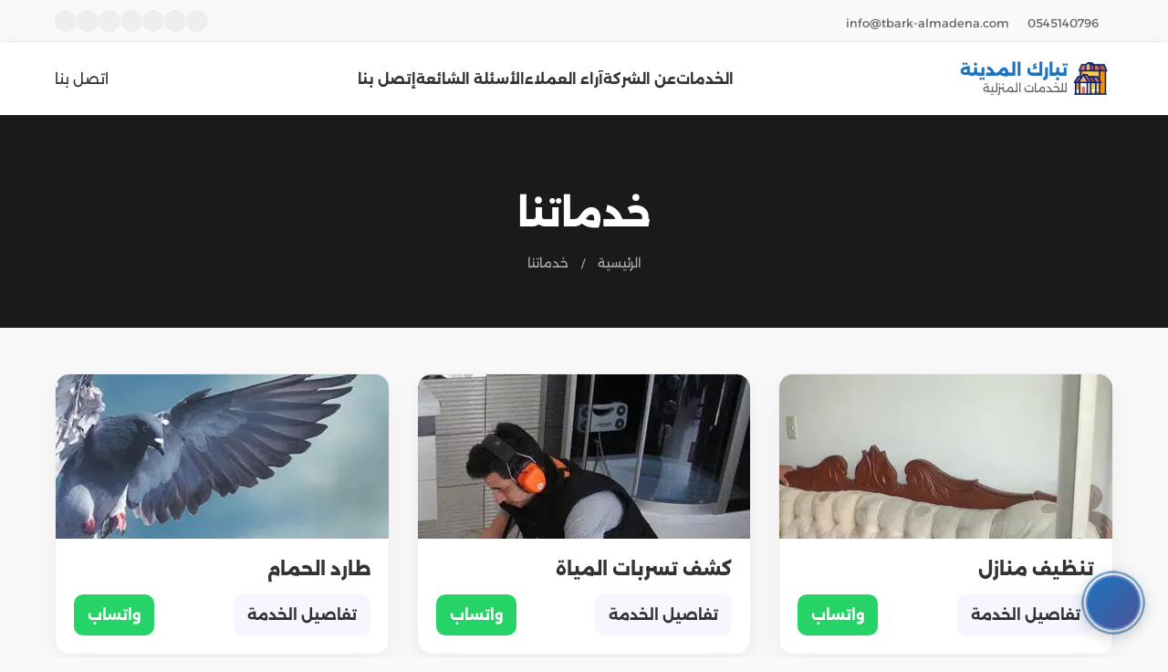

--- FILE ---
content_type: text/html; charset=UTF-8
request_url: https://www.tbark-almadena.com/services/
body_size: 15622
content:
<!DOCTYPE html><html dir="rtl" lang="ar"><head><script data-no-optimize="1">var litespeed_docref=sessionStorage.getItem("litespeed_docref");litespeed_docref&&(Object.defineProperty(document,"referrer",{get:function(){return litespeed_docref}}),sessionStorage.removeItem("litespeed_docref"));</script> <meta charset="UTF-8"><meta http-equiv="X-UA-Compatible" content="IE=edge"><meta name="viewport" content="width=device-width, initial-scale=1"><meta name="theme-color" content="#565fa3"/><meta name='robots' content='index, follow, max-image-preview:large, max-snippet:-1, max-video-preview:-1' />
 <script id="google_gtagjs-js-consent-mode-data-layer" type="litespeed/javascript">window.dataLayer=window.dataLayer||[];function gtag(){dataLayer.push(arguments)}
gtag('consent','default',{"ad_personalization":"denied","ad_storage":"denied","ad_user_data":"denied","analytics_storage":"denied","functionality_storage":"denied","security_storage":"denied","personalization_storage":"denied","region":["AT","BE","BG","CH","CY","CZ","DE","DK","EE","ES","FI","FR","GB","GR","HR","HU","IE","IS","IT","LI","LT","LU","LV","MT","NL","NO","PL","PT","RO","SE","SI","SK"],"wait_for_update":500});window._googlesitekitConsentCategoryMap={"statistics":["analytics_storage"],"marketing":["ad_storage","ad_user_data","ad_personalization"],"functional":["functionality_storage","security_storage"],"preferences":["personalization_storage"]};window._googlesitekitConsents={"ad_personalization":"denied","ad_storage":"denied","ad_user_data":"denied","analytics_storage":"denied","functionality_storage":"denied","security_storage":"denied","personalization_storage":"denied","region":["AT","BE","BG","CH","CY","CZ","DE","DK","EE","ES","FI","FR","GB","GR","HR","HU","IE","IS","IT","LI","LT","LU","LV","MT","NL","NO","PL","PT","RO","SE","SI","SK"],"wait_for_update":500}</script> <title>الخدمات - شركة تبارك المدينة</title><link rel="canonical" href="https://www.tbark-almadena.com/services/" /><meta property="og:locale" content="ar_AR" /><meta property="og:type" content="article" /><meta property="og:title" content="الخدمات - شركة تبارك المدينة" /><meta property="og:url" content="https://www.tbark-almadena.com/services/" /><meta property="og:site_name" content="شركة تبارك المدينة" /><meta property="article:modified_time" content="2020-04-27T23:34:13+00:00" /><meta name="twitter:card" content="summary_large_image" /><meta name="twitter:site" content="@TabarakAlMadina" /> <script type="application/ld+json" class="yoast-schema-graph">{"@context":"https://schema.org","@graph":[{"@type":"WebPage","@id":"https://www.tbark-almadena.com/services/","url":"https://www.tbark-almadena.com/services/","name":"الخدمات - شركة تبارك المدينة","isPartOf":{"@id":"https://www.tbark-almadena.com/#website"},"datePublished":"2018-12-11T14:30:58+00:00","dateModified":"2020-04-27T23:34:13+00:00","breadcrumb":{"@id":"https://www.tbark-almadena.com/services/#breadcrumb"},"inLanguage":"ar","potentialAction":[{"@type":"ReadAction","target":["https://www.tbark-almadena.com/services/"]}]},{"@type":"BreadcrumbList","@id":"https://www.tbark-almadena.com/services/#breadcrumb","itemListElement":[{"@type":"ListItem","position":1,"name":"Home","item":"https://www.tbark-almadena.com/"},{"@type":"ListItem","position":2,"name":"الخدمات"}]},{"@type":"WebSite","@id":"https://www.tbark-almadena.com/#website","url":"https://www.tbark-almadena.com/","name":"شركة تبارك المدينة","description":"خدمات نقل العفش والنظافة العامة بالمدينة المنورة","potentialAction":[{"@type":"SearchAction","target":{"@type":"EntryPoint","urlTemplate":"https://www.tbark-almadena.com/?s={search_term_string}"},"query-input":{"@type":"PropertyValueSpecification","valueRequired":true,"valueName":"search_term_string"}}],"inLanguage":"ar"}]}</script> <style id='wp-img-auto-sizes-contain-inline-css' type='text/css'>img:is([sizes=auto i],[sizes^="auto," i]){contain-intrinsic-size:3000px 1500px}
/*# sourceURL=wp-img-auto-sizes-contain-inline-css */</style><style id="litespeed-ccss">:root{--primary-color:#565fa3;--secondary-color:#ffd700;--text-color:#333;--light-bg:#f8f9fa}*,*::before,*::after{box-sizing:border-box}body{font-family:"Alexandria",sans-serif;color:var(--text-color);margin:0;padding:0;direction:rtl;text-align:right;line-height:1.6;overflow-x:hidden}.screen-reader-text{border:0;clip:rect(1px,1px,1px,1px);clip-path:inset(50%);height:1px;margin:-1px;overflow:hidden;padding:0;position:absolute;width:1px;word-wrap:normal!important}a{text-decoration:none;color:inherit}ul{list-style:none;padding:0;margin:0}.container{max-width:1200px;margin:0 auto;padding:0 20px}.top-header{background-color:#f8f9fa;border-bottom:1px solid #eee;padding:10px 0;font-size:13px}.top-header-inner{display:flex;justify-content:space-between;align-items:center}.top-contact a{display:inline-flex;align-items:center;gap:5px;color:#666}.top-social{display:flex;gap:10px}.top-social a{width:24px;height:24px;display:flex;align-items:center;justify-content:center;border-radius:50%;background:#eee;color:#666;font-size:12px}.site-header{background-color:#fff;padding:15px 0;box-shadow:0 2px 15px rgb(0 0 0/.05);position:sticky;top:0;z-index:1000}.header-content-wrapper{display:flex;align-items:center;justify-content:space-between;gap:20px}.site-branding{flex-shrink:0}.logo-link{display:flex;align-items:center;gap:15px}.logo-link img{height:50px;width:auto}.site-title-wrap{display:flex;flex-direction:column}.site-title{font-size:1.1rem;font-weight:800;margin:0;color:var(--primary-color);line-height:1.2}.site-description{font-size:.8rem;margin:0;color:#666}.main-navigation{flex-grow:1;display:flex;justify-content:flex-end}.menu-items{display:flex;gap:25px;align-items:center}.menu-items li a{font-weight:700;color:#333;font-size:.95rem;padding:10px 0;position:relative}.menu-trigger{display:none;background:none;border:none;padding:5px}.close-menu{display:none}@media (max-width:991px){.header-content-wrapper{display:flex;flex-wrap:wrap;justify-content:space-between;align-items:center}.site-branding{order:1;margin-left:0}.menu-trigger{display:block;order:2}.nav-bar{order:3;width:100%}.top-contact,.header-actions{display:none!important}.top-contact{display:none!important}.top-header{display:block}.top-social{width:100%;justify-content:center}.header-actions{display:none!important}.main-navigation{position:fixed;top:0;right:-100%;width:280px;height:100vh;background:#fff;box-shadow:-5px 0 20px rgb(0 0 0/.1);flex-direction:column;justify-content:flex-start;padding:60px 20px;z-index:1001}.menu-items{flex-direction:column;align-items:flex-start;width:100%}.menu-items li{width:100%;border-bottom:1px solid #eee}.menu-items li a{display:block;padding:15px 0}.close-menu{display:block;position:absolute;top:20px;left:20px;background:none;border:none}}.fa-brands,.fa-sharp-duotone,.fa-solid,.fa-thin{--_fa-family:var(--fa-family,var(--fa-style-family,"Font Awesome 7 Pro"));-webkit-font-smoothing:antialiased;-moz-osx-font-smoothing:grayscale;display:var(--fa-display,inline-block);font-family:var(--_fa-family);font-feature-settings:normal;font-style:normal;font-synthesis:none;font-variant:normal;font-weight:var(--fa-style,900);line-height:1;text-align:center;text-rendering:auto;width:var(--fa-width,1.25em)}:is(.fas,.fass,.far,.fasr,.fal,.fasl,.fat,.fast,.fad,.fadr,.fadl,.fadt,.fasds,.fasdr,.fasdl,.fasdt,.fab,.faslr,.faslpr,.fawsb,.fatl,.fans,.fands,.faes,.fajr,.fajfr,.fajdr,.facr,.fausb,.faudsb,.faufsb,.fa-solid,.fa-semibold,.fa-regular,.fa-light,.fa-thin,.fa-brands,.fa-classic,.fa-duotone,.fa-sharp,.fa-sharp-duotone,.fa-chisel,.fa-etch,.fa-jelly,.fa-jelly-duo,.fa-jelly-fill,.fa-notdog,.fa-notdog-duo,.fa-slab,.fa-slab-press,.fa-thumbprint,.fa-utility,.fa-utility-duo,.fa-utility-fill,.fa-whiteboard,.fa):before{content:var(--fa)/""}@supports not (content:""/""){:is(.fas,.fass,.far,.fasr,.fal,.fasl,.fat,.fast,.fad,.fadr,.fadl,.fadt,.fasds,.fasdr,.fasdl,.fasdt,.fab,.faslr,.faslpr,.fawsb,.fatl,.fans,.fands,.faes,.fajr,.fajfr,.fajdr,.facr,.fausb,.faudsb,.faufsb,.fa-solid,.fa-semibold,.fa-regular,.fa-light,.fa-thin,.fa-brands,.fa-classic,.fa-duotone,.fa-sharp,.fa-sharp-duotone,.fa-chisel,.fa-etch,.fa-jelly,.fa-jelly-duo,.fa-jelly-fill,.fa-notdog,.fa-notdog-duo,.fa-slab,.fa-slab-press,.fa-thumbprint,.fa-utility,.fa-utility-duo,.fa-utility-fill,.fa-whiteboard,.fa):before{content:var(--fa)}}:is(.fad,.fa-duotone,.fadr,.fadl,.fadt,.fasds,.fa-sharp-duotone,.fasdr,.fasdl,.fasdt,.fatl,.fa-thumbprint,.fands,.fa-notdog-duo,.fajdr,.fa-jelly-duo,.faudsb,.fa-utility-duo):after{content:var(--fa);font-feature-settings:"ss01"}@supports not (content:""/""){:is(.fad,.fa-duotone,.fadr,.fadl,.fadt,.fasds,.fa-sharp-duotone,.fasdr,.fasdl,.fasdt,.fatl,.fa-thumbprint,.fands,.fa-notdog-duo,.fajdr,.fa-jelly-duo,.faudsb,.fa-utility-duo):after{content:var(--fa)}}.fa-xmark{--fa:"\f00d"}.fa-clock{--fa:"\f017"}.fa-arrow-up{--fa:"\f062"}.fa-phone{--fa:"\f095"}.fa-envelope{--fa:"\f0e0"}.fa-angle-left{--fa:"\f104"}.fa-location-dot{--fa:"\f3c5"}.fa-bars-staggered{--fa:"\f550"}.fa-headset{--fa:"\f590"}:host,:root{--fa-family-brands:"Font Awesome 7 Brands";--fa-font-brands:normal 400 1em/1 var(--fa-family-brands)}.fa-brands{--fa-family:var(--fa-family-brands);--fa-style:400}.fa-tiktok{--fa:"\e07b"}.fa-x-twitter{--fa:"\e61b"}.fa-youtube{--fa:"\f167"}.fa-instagram{--fa:"\f16d"}.fa-whatsapp{--fa:"\f232"}.fa-snapchat{--fa:"\f2ab"}.fa-facebook-f{--fa:"\f39e"}:host,:root{--fa-family-duotone:"Font Awesome 7 Duotone";--fa-font-duotone:normal 900 1em/1 var(--fa-family-duotone);--fa-style-family-duotone:var(--fa-family-duotone)}:host,:root{--fa-font-light:normal 300 1em/1 var(--fa-family-classic)}:host,:root{--fa-font-regular:normal 400 1em/1 var(--fa-family-classic)}:host,:root{--fa-font-solid:normal 900 1em/1 var(--fa-family-classic)}.fa-solid{--fa-style:900}:host,:root{--fa-family-classic:"Font Awesome 7 Pro";--fa-font-thin:normal 100 1em/1 var(--fa-family-classic);--fa-style-family-classic:var(--fa-family-classic)}.fa-thin{--fa-style:100}:host,:root{--fa-family-sharp-duotone:"Font Awesome 7 Sharp Duotone";--fa-font-sharp-duotone-thin:normal 100 1em/1 var(--fa-family-sharp-duotone);--fa-style-family-sharp-duotone:var(--fa-family-sharp-duotone)}.fa-sharp-duotone{--fa-family:var(--fa-family-sharp-duotone);position:relative;letter-spacing:normal}.fa-thin{--fa-style:100}.fa-sharp-duotone:before{position:absolute;color:var(--fa-primary-color,currentColor);opacity:var(--fa-primary-opacity,1)}.fa-sharp-duotone:after{color:var(--fa-secondary-color,currentColor)}.fa-sharp-duotone:after{opacity:var(--fa-secondary-opacity,.4)}:host,:root{--fa-family-sharp-duotone:"Font Awesome 7 Sharp Duotone";--fa-font-sharp-duotone-solid:normal 900 1em/1 var(--fa-family-sharp-duotone);--fa-style-family-sharp-duotone:var(--fa-family-sharp-duotone)}.fa-sharp-duotone{--fa-family:var(--fa-family-sharp-duotone);position:relative;letter-spacing:normal}.fa-solid{--fa-style:900}.fa-sharp-duotone:before{position:absolute;color:var(--fa-primary-color,currentColor);opacity:var(--fa-primary-opacity,1)}.fa-sharp-duotone:after{color:var(--fa-secondary-color,currentColor)}.fa-sharp-duotone:after{opacity:var(--fa-secondary-opacity,.4)}.footer-luxury{background-color:#fff;color:#333;position:relative;font-size:14px;border-top:1px solid #eee;box-shadow:0-10px 40px rgb(0 0 0/.02);overflow:hidden}.footer-luxury::before{content:"";position:absolute;top:0;left:0;right:0;bottom:0;background:#f9f9f9;opacity:.3;z-index:0}.footer-top{padding:80px 0 40px;position:relative;z-index:2}.footer-widget-title{color:var(--primary-color);font-size:1.2rem;font-weight:800;margin-bottom:25px;position:relative;padding-bottom:15px}.footer-widget-title::after{content:"";position:absolute;bottom:0;right:0;width:40px;height:3px;background:var(--secondary-color);border-radius:2px}.footer-desc{color:#666;line-height:1.8;margin-bottom:25px}.footer-logo h2{color:var(--primary-color)!important}.footer-social{display:flex;gap:10px}.social-link{width:40px;height:40px;background:#f5f5f5;border-radius:50%;display:flex;align-items:center;justify-content:center;color:var(--primary-color);font-size:16px;border:1px solid #eee}.footer-links{list-style:none;padding:0;margin:0}.footer-links li{margin-bottom:12px}.footer-links li a{color:#555;text-decoration:none;display:flex;align-items:center;gap:8px;font-weight:500}.footer-luxury i,.contact-widget i,.scroll-top-btn i{font-style:normal;display:inline-block}.fa-solid,.fa-thin{font-family:"Font Awesome 7 Pro","Font Awesome 6 Pro","Font Awesome 5 Pro",sans-serif!important;font-weight:900!important}.fa-sharp-duotone{font-family:"Font Awesome 7 Sharp Duotone","Font Awesome 7 Pro",sans-serif!important;font-weight:900!important}.fa-thin{font-weight:100!important}.fa-sharp-duotone{font-weight:900!important}.fa-brands{font-family:"Font Awesome 7 Brands","Font Awesome 6 Brands","Font Awesome 5 Brands",sans-serif!important;font-weight:400!important}.footer-links li a i{font-size:12px;color:var(--secondary-color)}.footer-contact-list{list-style:none;padding:0;margin:0}.footer-contact-list li{display:flex;gap:15px;margin-bottom:20px;color:#555}.footer-contact-list li .icon{color:var(--primary-color);font-size:1.2rem;margin-top:3px}.footer-contact-list li .text{line-height:1.6}.footer-contact-list li a{color:#555;text-decoration:none;font-weight:600}.separator{display:none}.scroll-top-btn{width:45px;height:45px;background:#fff0;color:var(--primary-color);border:none;border-radius:50%;display:flex;align-items:center;justify-content:center;position:fixed;bottom:30px;z-index:9999;opacity:0;visibility:hidden;transform:translateY(10px);box-shadow:inset 0 0 0 2px rgb(0 0 0/.1)}.scroll-top-btn svg.progress-circle{position:absolute;top:0;left:0;width:100%;height:100%;transform:rotate(-90deg);z-index:-1}.scroll-top-btn svg path{fill:none;stroke:var(--primary-color);stroke-width:4;box-sizing:border-box}.scroll-top-left{left:30px;right:auto}.contact-widget{position:fixed;bottom:30px;z-index:9999!important;font-family:inherit}.contact-widget-right{right:30px;left:auto}.contact-toggle-btn{width:60px;height:60px;border-radius:50%;background:linear-gradient(135deg,var(--primary-color),#4a5499);border:2px solid rgb(255 255 255/.2);color:#fff;font-size:24px;display:flex;align-items:center;justify-content:center;box-shadow:0 4px 20px rgb(0 0 0/.3);position:relative;z-index:10}.contact-toggle-btn i{font-size:28px}.pulse-ring{position:absolute;top:0;left:0;right:0;bottom:0;border-radius:50%;border:2px solid var(--primary-color);animation:pulse 2s infinite;z-index:0}@keyframes pulse{0%{transform:scale(1);opacity:.8}100%{transform:scale(1.6);opacity:0}}.contact-popup{position:absolute;bottom:80px;width:320px;background:#fff;border-radius:20px;box-shadow:0 10px 40px rgb(0 0 0/.15);overflow:hidden;opacity:0;visibility:hidden;transform:translateY(20px) scale(.95);border:1px solid #eee}.contact-widget-right .contact-popup{right:0;left:auto;transform-origin:bottom right}.popup-header{background:linear-gradient(135deg,var(--primary-color),#4a5499);padding:20px;text-align:center;color:#fff}.popup-header h4{margin:0 0 5px;color:#fff;font-size:18px;font-weight:700}.popup-header p{margin:0;color:rgb(255 255 255/.8);font-size:12px}.popup-body{padding:20px}.contact-option{display:flex;align-items:center;justify-content:space-between;background:#f9f9f9;padding:15px;border-radius:15px;margin-bottom:15px;text-decoration:none;border:1px solid #fff0}.contact-option .text-box{text-align:right}.contact-option .label{display:block;font-size:14px;font-weight:700;color:#333;margin-bottom:2px}.contact-option .value{display:block;font-size:12px;color:#777}.contact-option .icon-box{width:45px;height:45px;border-radius:50%;display:flex;align-items:center;justify-content:center;font-size:20px;color:#fff;flex-shrink:0}.phone-icon{background:var(--primary-color);box-shadow:0 4px 10px rgba(var(--primary-color-rgb),.3)}.whatsapp-icon .icon-box{background:#25D366;box-shadow:0 4px 10px rgb(37 211 102/.3)}.working-hours{text-align:center;font-size:12px;color:#999;padding-top:10px;border-top:1px solid #eee}.working-hours i{color:var(--secondary-color);margin-left:5px}@media (max-width:991px){.contact-widget{bottom:20px}.contact-widget-right{right:20px;left:auto}.scroll-top-btn{bottom:20px}.scroll-top-left{left:20px;right:auto}}h1,h2,h4{font-weight:900;line-height:1.4;margin:0 0 20px 0}h1{font-size:35px}h2{font-size:30px}h4{font-size:20px}::marker{color:#f15b26}.single-hero{background:#1a1a1a;color:#fff;padding:80px 0 60px;text-align:center;position:relative}.single-hero .entry-title{font-size:2.5rem;font-weight:800;margin-bottom:15px;color:#fff;font-family:"Alexandria",sans-serif}.goha-breadcrumbs{color:#aaa;font-size:14px}.goha-breadcrumbs a{color:#aaa;text-decoration:none}.goha-breadcrumbs .sep{margin:0 10px;font-size:12px}.main-container{padding-top:50px;padding-bottom:80px}:root{--primary-color:#1e73be}:root{--secondary-color:#ffd700}body{background-color:#f9f9f9}:root{--wp--preset--aspect-ratio--square:1;--wp--preset--aspect-ratio--4-3:4/3;--wp--preset--aspect-ratio--3-4:3/4;--wp--preset--aspect-ratio--3-2:3/2;--wp--preset--aspect-ratio--2-3:2/3;--wp--preset--aspect-ratio--16-9:16/9;--wp--preset--aspect-ratio--9-16:9/16;--wp--preset--color--black:#000000;--wp--preset--color--cyan-bluish-gray:#abb8c3;--wp--preset--color--white:#ffffff;--wp--preset--color--pale-pink:#f78da7;--wp--preset--color--vivid-red:#cf2e2e;--wp--preset--color--luminous-vivid-orange:#ff6900;--wp--preset--color--luminous-vivid-amber:#fcb900;--wp--preset--color--light-green-cyan:#7bdcb5;--wp--preset--color--vivid-green-cyan:#00d084;--wp--preset--color--pale-cyan-blue:#8ed1fc;--wp--preset--color--vivid-cyan-blue:#0693e3;--wp--preset--color--vivid-purple:#9b51e0;--wp--preset--gradient--vivid-cyan-blue-to-vivid-purple:linear-gradient(135deg,rgb(6,147,227) 0%,rgb(155,81,224) 100%);--wp--preset--gradient--light-green-cyan-to-vivid-green-cyan:linear-gradient(135deg,rgb(122,220,180) 0%,rgb(0,208,130) 100%);--wp--preset--gradient--luminous-vivid-amber-to-luminous-vivid-orange:linear-gradient(135deg,rgb(252,185,0) 0%,rgb(255,105,0) 100%);--wp--preset--gradient--luminous-vivid-orange-to-vivid-red:linear-gradient(135deg,rgb(255,105,0) 0%,rgb(207,46,46) 100%);--wp--preset--gradient--very-light-gray-to-cyan-bluish-gray:linear-gradient(135deg,rgb(238,238,238) 0%,rgb(169,184,195) 100%);--wp--preset--gradient--cool-to-warm-spectrum:linear-gradient(135deg,rgb(74,234,220) 0%,rgb(151,120,209) 20%,rgb(207,42,186) 40%,rgb(238,44,130) 60%,rgb(251,105,98) 80%,rgb(254,248,76) 100%);--wp--preset--gradient--blush-light-purple:linear-gradient(135deg,rgb(255,206,236) 0%,rgb(152,150,240) 100%);--wp--preset--gradient--blush-bordeaux:linear-gradient(135deg,rgb(254,205,165) 0%,rgb(254,45,45) 50%,rgb(107,0,62) 100%);--wp--preset--gradient--luminous-dusk:linear-gradient(135deg,rgb(255,203,112) 0%,rgb(199,81,192) 50%,rgb(65,88,208) 100%);--wp--preset--gradient--pale-ocean:linear-gradient(135deg,rgb(255,245,203) 0%,rgb(182,227,212) 50%,rgb(51,167,181) 100%);--wp--preset--gradient--electric-grass:linear-gradient(135deg,rgb(202,248,128) 0%,rgb(113,206,126) 100%);--wp--preset--gradient--midnight:linear-gradient(135deg,rgb(2,3,129) 0%,rgb(40,116,252) 100%);--wp--preset--font-size--small:13px;--wp--preset--font-size--medium:20px;--wp--preset--font-size--large:36px;--wp--preset--font-size--x-large:42px;--wp--preset--spacing--20:0.44rem;--wp--preset--spacing--30:0.67rem;--wp--preset--spacing--40:1rem;--wp--preset--spacing--50:1.5rem;--wp--preset--spacing--60:2.25rem;--wp--preset--spacing--70:3.38rem;--wp--preset--spacing--80:5.06rem;--wp--preset--shadow--natural:6px 6px 9px rgba(0, 0, 0, 0.2);--wp--preset--shadow--deep:12px 12px 50px rgba(0, 0, 0, 0.4);--wp--preset--shadow--sharp:6px 6px 0px rgba(0, 0, 0, 0.2);--wp--preset--shadow--outlined:6px 6px 0px -3px rgb(255, 255, 255), 6px 6px rgb(0, 0, 0);--wp--preset--shadow--crisp:6px 6px 0px rgb(0, 0, 0)}</style><link rel="preload" data-asynced="1" data-optimized="2" as="style" onload="this.onload=null;this.rel='stylesheet'" href="https://www.tbark-almadena.com/wp-content/litespeed/css/d6996a1c59823ebea09534e185e2005b.css?ver=57a14" /><script data-optimized="1" type="litespeed/javascript" data-src="https://www.tbark-almadena.com/wp-content/plugins/litespeed-cache/assets/js/css_async.min.js"></script> <style id='classic-theme-styles-inline-css' type='text/css'>/*! This file is auto-generated */
.wp-block-button__link{color:#fff;background-color:#32373c;border-radius:9999px;box-shadow:none;text-decoration:none;padding:calc(.667em + 2px) calc(1.333em + 2px);font-size:1.125em}.wp-block-file__button{background:#32373c;color:#fff;text-decoration:none}
/*# sourceURL=/wp-includes/css/classic-themes.min.css */</style> <script type="litespeed/javascript" data-src="https://www.tbark-almadena.com/wp-includes/js/jquery/jquery.min.js" id="jquery-core-js"></script>  <script type="litespeed/javascript" data-src="https://www.googletagmanager.com/gtag/js?id=GT-MK94LQQG" id="google_gtagjs-js"></script> <script id="google_gtagjs-js-after" type="litespeed/javascript">window.dataLayer=window.dataLayer||[];function gtag(){dataLayer.push(arguments)}
gtag("set","linker",{"domains":["www.tbark-almadena.com"]});gtag("js",new Date());gtag("set","developer_id.dZTNiMT",!0);gtag("config","GT-MK94LQQG");gtag("config","AW-656252315");window._googlesitekit=window._googlesitekit||{};window._googlesitekit.throttledEvents=[];window._googlesitekit.gtagEvent=(name,data)=>{var key=JSON.stringify({name,data});if(!!window._googlesitekit.throttledEvents[key]){return}window._googlesitekit.throttledEvents[key]=!0;setTimeout(()=>{delete window._googlesitekit.throttledEvents[key]},5);gtag("event",name,{...data,event_source:"site-kit"})}</script> <meta name="generator" content="Site Kit by Google 1.168.0" /><link rel="icon" href="https://www.tbark-almadena.com/wp-content/uploads/2018/12/cropped-favicon-free-img-2-32x32.png" sizes="32x32" /><link rel="icon" href="https://www.tbark-almadena.com/wp-content/uploads/2018/12/cropped-favicon-free-img-2-192x192.png" sizes="192x192" /><link rel="apple-touch-icon" href="https://www.tbark-almadena.com/wp-content/uploads/2018/12/cropped-favicon-free-img-2-180x180.png" /><meta name="msapplication-TileImage" content="https://www.tbark-almadena.com/wp-content/uploads/2018/12/cropped-favicon-free-img-2-270x270.png" /><style>:root { --primary-color: #1e73be; }:root { --secondary-color: #ffd700; }body { background-color: #f9f9f9; }</style><style>@font-face {
    font-family: 'Alexandria';
    font-style: normal;
    font-weight: 400;
    font-display: swap;
    src: url(https://www.tbark-almadena.com/wp-content/themes/Khadamat-Luxury/assets/css/Alexandria.ttf) format('truetype');
    unicode-range: U+0600-06FF, U+200C-200E, U+2010-2011, U+204F, U+2E41, U+FB50-FDFF, U+FE80-FEFC, U+0000-00FF, U+0131, U+0152-0153, U+02BB-02BC, U+02C6, U+02DA, U+02DC, U+2000-206F, U+2074, U+20AC, U+2122, U+2191, U+2193, U+2212, U+2215, U+FEFF, U+FFFD;
    }</style><style id='global-styles-inline-css' type='text/css'>:root{--wp--preset--aspect-ratio--square: 1;--wp--preset--aspect-ratio--4-3: 4/3;--wp--preset--aspect-ratio--3-4: 3/4;--wp--preset--aspect-ratio--3-2: 3/2;--wp--preset--aspect-ratio--2-3: 2/3;--wp--preset--aspect-ratio--16-9: 16/9;--wp--preset--aspect-ratio--9-16: 9/16;--wp--preset--color--black: #000000;--wp--preset--color--cyan-bluish-gray: #abb8c3;--wp--preset--color--white: #ffffff;--wp--preset--color--pale-pink: #f78da7;--wp--preset--color--vivid-red: #cf2e2e;--wp--preset--color--luminous-vivid-orange: #ff6900;--wp--preset--color--luminous-vivid-amber: #fcb900;--wp--preset--color--light-green-cyan: #7bdcb5;--wp--preset--color--vivid-green-cyan: #00d084;--wp--preset--color--pale-cyan-blue: #8ed1fc;--wp--preset--color--vivid-cyan-blue: #0693e3;--wp--preset--color--vivid-purple: #9b51e0;--wp--preset--gradient--vivid-cyan-blue-to-vivid-purple: linear-gradient(135deg,rgb(6,147,227) 0%,rgb(155,81,224) 100%);--wp--preset--gradient--light-green-cyan-to-vivid-green-cyan: linear-gradient(135deg,rgb(122,220,180) 0%,rgb(0,208,130) 100%);--wp--preset--gradient--luminous-vivid-amber-to-luminous-vivid-orange: linear-gradient(135deg,rgb(252,185,0) 0%,rgb(255,105,0) 100%);--wp--preset--gradient--luminous-vivid-orange-to-vivid-red: linear-gradient(135deg,rgb(255,105,0) 0%,rgb(207,46,46) 100%);--wp--preset--gradient--very-light-gray-to-cyan-bluish-gray: linear-gradient(135deg,rgb(238,238,238) 0%,rgb(169,184,195) 100%);--wp--preset--gradient--cool-to-warm-spectrum: linear-gradient(135deg,rgb(74,234,220) 0%,rgb(151,120,209) 20%,rgb(207,42,186) 40%,rgb(238,44,130) 60%,rgb(251,105,98) 80%,rgb(254,248,76) 100%);--wp--preset--gradient--blush-light-purple: linear-gradient(135deg,rgb(255,206,236) 0%,rgb(152,150,240) 100%);--wp--preset--gradient--blush-bordeaux: linear-gradient(135deg,rgb(254,205,165) 0%,rgb(254,45,45) 50%,rgb(107,0,62) 100%);--wp--preset--gradient--luminous-dusk: linear-gradient(135deg,rgb(255,203,112) 0%,rgb(199,81,192) 50%,rgb(65,88,208) 100%);--wp--preset--gradient--pale-ocean: linear-gradient(135deg,rgb(255,245,203) 0%,rgb(182,227,212) 50%,rgb(51,167,181) 100%);--wp--preset--gradient--electric-grass: linear-gradient(135deg,rgb(202,248,128) 0%,rgb(113,206,126) 100%);--wp--preset--gradient--midnight: linear-gradient(135deg,rgb(2,3,129) 0%,rgb(40,116,252) 100%);--wp--preset--font-size--small: 13px;--wp--preset--font-size--medium: 20px;--wp--preset--font-size--large: 36px;--wp--preset--font-size--x-large: 42px;--wp--preset--spacing--20: 0.44rem;--wp--preset--spacing--30: 0.67rem;--wp--preset--spacing--40: 1rem;--wp--preset--spacing--50: 1.5rem;--wp--preset--spacing--60: 2.25rem;--wp--preset--spacing--70: 3.38rem;--wp--preset--spacing--80: 5.06rem;--wp--preset--shadow--natural: 6px 6px 9px rgba(0, 0, 0, 0.2);--wp--preset--shadow--deep: 12px 12px 50px rgba(0, 0, 0, 0.4);--wp--preset--shadow--sharp: 6px 6px 0px rgba(0, 0, 0, 0.2);--wp--preset--shadow--outlined: 6px 6px 0px -3px rgb(255, 255, 255), 6px 6px rgb(0, 0, 0);--wp--preset--shadow--crisp: 6px 6px 0px rgb(0, 0, 0);}:where(.is-layout-flex){gap: 0.5em;}:where(.is-layout-grid){gap: 0.5em;}body .is-layout-flex{display: flex;}.is-layout-flex{flex-wrap: wrap;align-items: center;}.is-layout-flex > :is(*, div){margin: 0;}body .is-layout-grid{display: grid;}.is-layout-grid > :is(*, div){margin: 0;}:where(.wp-block-columns.is-layout-flex){gap: 2em;}:where(.wp-block-columns.is-layout-grid){gap: 2em;}:where(.wp-block-post-template.is-layout-flex){gap: 1.25em;}:where(.wp-block-post-template.is-layout-grid){gap: 1.25em;}.has-black-color{color: var(--wp--preset--color--black) !important;}.has-cyan-bluish-gray-color{color: var(--wp--preset--color--cyan-bluish-gray) !important;}.has-white-color{color: var(--wp--preset--color--white) !important;}.has-pale-pink-color{color: var(--wp--preset--color--pale-pink) !important;}.has-vivid-red-color{color: var(--wp--preset--color--vivid-red) !important;}.has-luminous-vivid-orange-color{color: var(--wp--preset--color--luminous-vivid-orange) !important;}.has-luminous-vivid-amber-color{color: var(--wp--preset--color--luminous-vivid-amber) !important;}.has-light-green-cyan-color{color: var(--wp--preset--color--light-green-cyan) !important;}.has-vivid-green-cyan-color{color: var(--wp--preset--color--vivid-green-cyan) !important;}.has-pale-cyan-blue-color{color: var(--wp--preset--color--pale-cyan-blue) !important;}.has-vivid-cyan-blue-color{color: var(--wp--preset--color--vivid-cyan-blue) !important;}.has-vivid-purple-color{color: var(--wp--preset--color--vivid-purple) !important;}.has-black-background-color{background-color: var(--wp--preset--color--black) !important;}.has-cyan-bluish-gray-background-color{background-color: var(--wp--preset--color--cyan-bluish-gray) !important;}.has-white-background-color{background-color: var(--wp--preset--color--white) !important;}.has-pale-pink-background-color{background-color: var(--wp--preset--color--pale-pink) !important;}.has-vivid-red-background-color{background-color: var(--wp--preset--color--vivid-red) !important;}.has-luminous-vivid-orange-background-color{background-color: var(--wp--preset--color--luminous-vivid-orange) !important;}.has-luminous-vivid-amber-background-color{background-color: var(--wp--preset--color--luminous-vivid-amber) !important;}.has-light-green-cyan-background-color{background-color: var(--wp--preset--color--light-green-cyan) !important;}.has-vivid-green-cyan-background-color{background-color: var(--wp--preset--color--vivid-green-cyan) !important;}.has-pale-cyan-blue-background-color{background-color: var(--wp--preset--color--pale-cyan-blue) !important;}.has-vivid-cyan-blue-background-color{background-color: var(--wp--preset--color--vivid-cyan-blue) !important;}.has-vivid-purple-background-color{background-color: var(--wp--preset--color--vivid-purple) !important;}.has-black-border-color{border-color: var(--wp--preset--color--black) !important;}.has-cyan-bluish-gray-border-color{border-color: var(--wp--preset--color--cyan-bluish-gray) !important;}.has-white-border-color{border-color: var(--wp--preset--color--white) !important;}.has-pale-pink-border-color{border-color: var(--wp--preset--color--pale-pink) !important;}.has-vivid-red-border-color{border-color: var(--wp--preset--color--vivid-red) !important;}.has-luminous-vivid-orange-border-color{border-color: var(--wp--preset--color--luminous-vivid-orange) !important;}.has-luminous-vivid-amber-border-color{border-color: var(--wp--preset--color--luminous-vivid-amber) !important;}.has-light-green-cyan-border-color{border-color: var(--wp--preset--color--light-green-cyan) !important;}.has-vivid-green-cyan-border-color{border-color: var(--wp--preset--color--vivid-green-cyan) !important;}.has-pale-cyan-blue-border-color{border-color: var(--wp--preset--color--pale-cyan-blue) !important;}.has-vivid-cyan-blue-border-color{border-color: var(--wp--preset--color--vivid-cyan-blue) !important;}.has-vivid-purple-border-color{border-color: var(--wp--preset--color--vivid-purple) !important;}.has-vivid-cyan-blue-to-vivid-purple-gradient-background{background: var(--wp--preset--gradient--vivid-cyan-blue-to-vivid-purple) !important;}.has-light-green-cyan-to-vivid-green-cyan-gradient-background{background: var(--wp--preset--gradient--light-green-cyan-to-vivid-green-cyan) !important;}.has-luminous-vivid-amber-to-luminous-vivid-orange-gradient-background{background: var(--wp--preset--gradient--luminous-vivid-amber-to-luminous-vivid-orange) !important;}.has-luminous-vivid-orange-to-vivid-red-gradient-background{background: var(--wp--preset--gradient--luminous-vivid-orange-to-vivid-red) !important;}.has-very-light-gray-to-cyan-bluish-gray-gradient-background{background: var(--wp--preset--gradient--very-light-gray-to-cyan-bluish-gray) !important;}.has-cool-to-warm-spectrum-gradient-background{background: var(--wp--preset--gradient--cool-to-warm-spectrum) !important;}.has-blush-light-purple-gradient-background{background: var(--wp--preset--gradient--blush-light-purple) !important;}.has-blush-bordeaux-gradient-background{background: var(--wp--preset--gradient--blush-bordeaux) !important;}.has-luminous-dusk-gradient-background{background: var(--wp--preset--gradient--luminous-dusk) !important;}.has-pale-ocean-gradient-background{background: var(--wp--preset--gradient--pale-ocean) !important;}.has-electric-grass-gradient-background{background: var(--wp--preset--gradient--electric-grass) !important;}.has-midnight-gradient-background{background: var(--wp--preset--gradient--midnight) !important;}.has-small-font-size{font-size: var(--wp--preset--font-size--small) !important;}.has-medium-font-size{font-size: var(--wp--preset--font-size--medium) !important;}.has-large-font-size{font-size: var(--wp--preset--font-size--large) !important;}.has-x-large-font-size{font-size: var(--wp--preset--font-size--x-large) !important;}
/*# sourceURL=global-styles-inline-css */</style></head><body>
<a class="skip-link screen-reader-text" href="#content">التجاوز إلى المحتوى</a><div class="top-header"><div class="container"><div class="top-header-inner"><div class="top-contact">
<a href="tel:0545140796">
<i class="fa-sharp-duotone fa-thin fa-phone"></i> 0545140796                    </a>
<span class="separator">|</span>
<a href="mailto:info@tbark-almadena.com">
<i class="fa-sharp-duotone fa-thin fa-envelope"></i> info@tbark-almadena.com
</a></div><div class="top-social">
<a href="https://facebook.com/tbarkelmadina?locale=ar_AR" target="_blank"><i class="fa-brands fa-facebook-f"></i></a>
<a href="https://x.com/TabarakAlMadina" target="_blank"><i class="fa-brands fa-x-twitter"></i></a>
<a href="https://instagram.com/tbark_elamadina/" target="_blank"><i class="fa-brands fa-instagram"></i></a>
<a href="https://tiktok.com/@tbark_elmadena" target="_blank"><i class="fa-brands fa-tiktok"></i></a>
<a href="https://snapchat.com/add/tbark_elmadina" target="_blank"><i class="fa-brands fa-snapchat"></i></a>
<a href="https://youtube.com/channel/UCr3f-zZV8PY3hEiaY_qrCMw/" target="_blank"><i class="fa-brands fa-youtube"></i></a>
<a href="https://wa.link/0snn16" target="_blank"><i class="fa-brands fa-whatsapp"></i></a></div></div></div></div><header id="header" class="site-header"><div class="container"><div class="header-content-wrapper"><button type="button" class="menu-trigger" aria-label="القائمة">
<i class="fa-sharp-duotone fa-solid fa-bars-staggered" style="font-size: 24px; color: #333;"></i>
<span class="screen-reader-text">القائمة</span>
</button><div class="site-branding">
<a href="https://www.tbark-almadena.com/" rel="home" class="logo-link">
<img data-lazyloaded="1" src="[data-uri]" width="57" height="52" data-src="https://www.tbark-almadena.com/wp-content/uploads/2025/12/house.gif" alt="شركة تبارك المدينة"><div class="site-title-wrap"><p class="site-title">تبارك المدينة</p><p class="site-description"> للخدمات المنزلية</p></div>
</a></div><div class="nav-bar"><nav id="primary-menu" class="main-navigation" aria-label="Main Menu">
<button type="button" class="close-menu" aria-label="اغلاق القائمة">
<i class="fa-sharp-duotone fa-solid fa-xmark" style="font-size: 24px; color: #f00;"></i>
<span class="screen-reader-text">اغلاق القائمة</span>
</button><ul class="menu-items"><li class="current" >
<a href="https://www.tbark-almadena.com/services/">الخدمات</a></li><li>
<a href="https://www.tbark-almadena.com/about/">عن الشركة</a></li><li>
<a href="https://www.tbark-almadena.com/report/">آراء العملاء</a></li><li>
<a href="https://www.tbark-almadena.com/faq/">الأسئلة الشائعة</a></li><li>
<a href="https://www.tbark-almadena.com/contact/">إتصل بنا</a></li></ul></nav></div><div class="header-actions">
<a href="tel:0545140796" class="cta-button">
<i class="fa-sharp-duotone fa-thin fa-phone" style="vertical-align: middle;"></i> اتصل بنا
</a></div></div></div></header><div class="single-hero"><div class="container"><h1 class="entry-title">خدماتنا</h1><div class="goha-breadcrumbs">
<a href="https://www.tbark-almadena.com">الرئيسية</a>
<span class="sep">/</span>
<span>خدماتنا</span></div></div></div><div class="main-container"><div class="container"><div class="services-grid" style="display:grid;grid-template-columns:repeat(auto-fill,minmax(280px,1fr));gap:30px;"><article class="service-card" style="background:#fff;border:1px solid #eee;border-radius:16px;overflow:hidden;box-shadow:0 10px 30px rgba(0,0,0,0.05);"><div class="service-img" style="height:180px;overflow:hidden;">
<a href="https://www.tbark-almadena.com/service/%d8%aa%d9%86%d8%b8%d9%8a%d9%81-%d9%85%d9%86%d8%a7%d8%b2%d9%84/">
<img data-lazyloaded="1" src="[data-uri]" width="640" height="359" data-src="https://www.tbark-almadena.com/wp-content/uploads/2018/03/00000000000.jpg.webp"  alt="" decoding="async" fetchpriority="high" data-srcset="https://www.tbark-almadena.com/wp-content/uploads/2018/03/00000000000.jpg.webp 640w, https://www.tbark-almadena.com/wp-content/uploads/2018/03/00000000000-390x220.jpg 390w" data-sizes="(max-width: 640px) 100vw, 640px" />                    </a></div><div class="service-info" style="padding:20px;"><h3 class="service-title" style="font-size:1.2rem;font-weight:800;color:#333;margin:0 0 10px 0;">
<a href="https://www.tbark-almadena.com/service/%d8%aa%d9%86%d8%b8%d9%8a%d9%81-%d9%85%d9%86%d8%a7%d8%b2%d9%84/" style="color:#333;">تنظيف منازل</a></h3><div class="service-excerpt" style="color:#666;font-size:0.95rem;line-height:1.7;margin-bottom:15px;"></div><div class="service-buttons-wrapper" style="display:flex;gap:10px;justify-content:space-between;">
<a href="https://www.tbark-almadena.com/service/%d8%aa%d9%86%d8%b8%d9%8a%d9%81-%d9%85%d9%86%d8%a7%d8%b2%d9%84/" class="service-btn-details" style="background:#f5f6ff;color:#333;padding:10px 15px;border-radius:10px;font-weight:700;text-decoration:none;">
تفاصيل الخدمة
</a>
<a href="https://wa.me/966545140796?text=%D8%A3%D9%87%D9%84%D8%A7%D9%8B%D8%8C+%D8%A3%D9%88%D8%AF+%D8%A7%D9%84%D8%A7%D8%B3%D8%AA%D9%81%D8%B3%D8%A7%D8%B1+%D8%B9%D9%86+%D8%AE%D8%AF%D9%85%D8%A9+%D8%AA%D9%86%D8%B8%D9%8A%D9%81+%D9%85%D9%86%D8%A7%D8%B2%D9%84" class="service-btn-whatsapp" target="_blank" style="background:#25d366;color:#fff;padding:10px 15px;border-radius:10px;font-weight:700;text-decoration:none;">
واتساب
</a></div></div></article><article class="service-card" style="background:#fff;border:1px solid #eee;border-radius:16px;overflow:hidden;box-shadow:0 10px 30px rgba(0,0,0,0.05);"><div class="service-img" style="height:180px;overflow:hidden;">
<a href="https://www.tbark-almadena.com/service/%d9%83%d8%b4%d9%81-%d8%aa%d8%b3%d8%b1%d8%a8%d8%a7%d8%aa-%d8%a7%d9%84%d9%85%d9%8a%d8%a7%d8%a9/">
<img data-lazyloaded="1" src="[data-uri]" width="650" height="330" data-src="https://www.tbark-almadena.com/wp-content/uploads/2025/12/كشف-تربات.jpg.webp"  alt="" decoding="async" />                    </a></div><div class="service-info" style="padding:20px;"><h3 class="service-title" style="font-size:1.2rem;font-weight:800;color:#333;margin:0 0 10px 0;">
<a href="https://www.tbark-almadena.com/service/%d9%83%d8%b4%d9%81-%d8%aa%d8%b3%d8%b1%d8%a8%d8%a7%d8%aa-%d8%a7%d9%84%d9%85%d9%8a%d8%a7%d8%a9/" style="color:#333;">كشف تسربات المياة</a></h3><div class="service-excerpt" style="color:#666;font-size:0.95rem;line-height:1.7;margin-bottom:15px;"></div><div class="service-buttons-wrapper" style="display:flex;gap:10px;justify-content:space-between;">
<a href="https://www.tbark-almadena.com/service/%d9%83%d8%b4%d9%81-%d8%aa%d8%b3%d8%b1%d8%a8%d8%a7%d8%aa-%d8%a7%d9%84%d9%85%d9%8a%d8%a7%d8%a9/" class="service-btn-details" style="background:#f5f6ff;color:#333;padding:10px 15px;border-radius:10px;font-weight:700;text-decoration:none;">
تفاصيل الخدمة
</a>
<a href="https://wa.me/966545140796?text=%D8%A3%D9%87%D9%84%D8%A7%D9%8B%D8%8C+%D8%A3%D9%88%D8%AF+%D8%A7%D9%84%D8%A7%D8%B3%D8%AA%D9%81%D8%B3%D8%A7%D8%B1+%D8%B9%D9%86+%D8%AE%D8%AF%D9%85%D8%A9+%D9%83%D8%B4%D9%81+%D8%AA%D8%B3%D8%B1%D8%A8%D8%A7%D8%AA+%D8%A7%D9%84%D9%85%D9%8A%D8%A7%D8%A9" class="service-btn-whatsapp" target="_blank" style="background:#25d366;color:#fff;padding:10px 15px;border-radius:10px;font-weight:700;text-decoration:none;">
واتساب
</a></div></div></article><article class="service-card" style="background:#fff;border:1px solid #eee;border-radius:16px;overflow:hidden;box-shadow:0 10px 30px rgba(0,0,0,0.05);"><div class="service-img" style="height:180px;overflow:hidden;">
<a href="https://www.tbark-almadena.com/service/%d8%b7%d8%a7%d8%b1%d8%af-%d8%a7%d9%84%d8%ad%d9%85%d8%a7%d9%85/">
<img data-lazyloaded="1" src="[data-uri]" width="500" height="500" data-src="https://www.tbark-almadena.com/wp-content/uploads/2018/03/bird-control-service-500x500.jpg.webp"  alt="تركيب طارد حمام بالمدينه المنوره" decoding="async" data-srcset="https://www.tbark-almadena.com/wp-content/uploads/2018/03/bird-control-service-500x500.jpg.webp 500w, https://www.tbark-almadena.com/wp-content/uploads/2018/03/bird-control-service-500x500-370x370.jpg.webp 370w" data-sizes="(max-width: 500px) 100vw, 500px" />                    </a></div><div class="service-info" style="padding:20px;"><h3 class="service-title" style="font-size:1.2rem;font-weight:800;color:#333;margin:0 0 10px 0;">
<a href="https://www.tbark-almadena.com/service/%d8%b7%d8%a7%d8%b1%d8%af-%d8%a7%d9%84%d8%ad%d9%85%d8%a7%d9%85/" style="color:#333;">طارد الحمام</a></h3><div class="service-excerpt" style="color:#666;font-size:0.95rem;line-height:1.7;margin-bottom:15px;"></div><div class="service-buttons-wrapper" style="display:flex;gap:10px;justify-content:space-between;">
<a href="https://www.tbark-almadena.com/service/%d8%b7%d8%a7%d8%b1%d8%af-%d8%a7%d9%84%d8%ad%d9%85%d8%a7%d9%85/" class="service-btn-details" style="background:#f5f6ff;color:#333;padding:10px 15px;border-radius:10px;font-weight:700;text-decoration:none;">
تفاصيل الخدمة
</a>
<a href="https://wa.me/966545140796?text=%D8%A3%D9%87%D9%84%D8%A7%D9%8B%D8%8C+%D8%A3%D9%88%D8%AF+%D8%A7%D9%84%D8%A7%D8%B3%D8%AA%D9%81%D8%B3%D8%A7%D8%B1+%D8%B9%D9%86+%D8%AE%D8%AF%D9%85%D8%A9+%D8%B7%D8%A7%D8%B1%D8%AF+%D8%A7%D9%84%D8%AD%D9%85%D8%A7%D9%85" class="service-btn-whatsapp" target="_blank" style="background:#25d366;color:#fff;padding:10px 15px;border-radius:10px;font-weight:700;text-decoration:none;">
واتساب
</a></div></div></article><article class="service-card" style="background:#fff;border:1px solid #eee;border-radius:16px;overflow:hidden;box-shadow:0 10px 30px rgba(0,0,0,0.05);"><div class="service-img" style="height:180px;overflow:hidden;">
<a href="https://www.tbark-almadena.com/service/%d9%85%d9%83%d8%a7%d9%81%d8%ad%d8%a9-%d8%ad%d8%b4%d8%b1%d8%a7%d8%aa/">
<img data-lazyloaded="1" src="[data-uri]" width="768" height="480" data-src="https://www.tbark-almadena.com/wp-content/uploads/2024/06/مكافحة-حشرات-بالمدينة-المنورةر-768x480.jpg.webp"  alt="مكافحة حشرات بالمدينة المنورة" decoding="async" data-srcset="https://www.tbark-almadena.com/wp-content/uploads/2024/06/مكافحة-حشرات-بالمدينة-المنورةر-768x480.jpg.webp 768w, https://www.tbark-almadena.com/wp-content/uploads/2024/06/مكافحة-حشرات-بالمدينة-المنورةر.jpg.webp 1152w" data-sizes="(max-width: 768px) 100vw, 768px" />                    </a></div><div class="service-info" style="padding:20px;"><h3 class="service-title" style="font-size:1.2rem;font-weight:800;color:#333;margin:0 0 10px 0;">
<a href="https://www.tbark-almadena.com/service/%d9%85%d9%83%d8%a7%d9%81%d8%ad%d8%a9-%d8%ad%d8%b4%d8%b1%d8%a7%d8%aa/" style="color:#333;">مكافحة حشرات</a></h3><div class="service-excerpt" style="color:#666;font-size:0.95rem;line-height:1.7;margin-bottom:15px;"></div><div class="service-buttons-wrapper" style="display:flex;gap:10px;justify-content:space-between;">
<a href="https://www.tbark-almadena.com/service/%d9%85%d9%83%d8%a7%d9%81%d8%ad%d8%a9-%d8%ad%d8%b4%d8%b1%d8%a7%d8%aa/" class="service-btn-details" style="background:#f5f6ff;color:#333;padding:10px 15px;border-radius:10px;font-weight:700;text-decoration:none;">
تفاصيل الخدمة
</a>
<a href="https://wa.me/966545140796?text=%D8%A3%D9%87%D9%84%D8%A7%D9%8B%D8%8C+%D8%A3%D9%88%D8%AF+%D8%A7%D9%84%D8%A7%D8%B3%D8%AA%D9%81%D8%B3%D8%A7%D8%B1+%D8%B9%D9%86+%D8%AE%D8%AF%D9%85%D8%A9+%D9%85%D9%83%D8%A7%D9%81%D8%AD%D8%A9+%D8%AD%D8%B4%D8%B1%D8%A7%D8%AA" class="service-btn-whatsapp" target="_blank" style="background:#25d366;color:#fff;padding:10px 15px;border-radius:10px;font-weight:700;text-decoration:none;">
واتساب
</a></div></div></article><article class="service-card" style="background:#fff;border:1px solid #eee;border-radius:16px;overflow:hidden;box-shadow:0 10px 30px rgba(0,0,0,0.05);"><div class="service-img" style="height:180px;overflow:hidden;">
<a href="https://www.tbark-almadena.com/service/%d8%ba%d8%b3%d9%8a%d9%84-%d8%ae%d8%b2%d8%a7%d9%86%d8%a7%d8%aa/">
<img data-lazyloaded="1" src="[data-uri]" width="768" height="517" data-src="https://www.tbark-almadena.com/wp-content/uploads/2024/06/تنظيف-خزانات-علويه-بالمدينة-المنورةرر-768x517.jpg.webp"  alt="تنظيف خزانات علويه بالمدينة المنورة" decoding="async" data-srcset="https://www.tbark-almadena.com/wp-content/uploads/2024/06/تنظيف-خزانات-علويه-بالمدينة-المنورةرر-768x517.jpg.webp 768w, https://www.tbark-almadena.com/wp-content/uploads/2024/06/تنظيف-خزانات-علويه-بالمدينة-المنورةرر.jpg.webp 1165w" data-sizes="(max-width: 768px) 100vw, 768px" />                    </a></div><div class="service-info" style="padding:20px;"><h3 class="service-title" style="font-size:1.2rem;font-weight:800;color:#333;margin:0 0 10px 0;">
<a href="https://www.tbark-almadena.com/service/%d8%ba%d8%b3%d9%8a%d9%84-%d8%ae%d8%b2%d8%a7%d9%86%d8%a7%d8%aa/" style="color:#333;">غسيل خزانات</a></h3><div class="service-excerpt" style="color:#666;font-size:0.95rem;line-height:1.7;margin-bottom:15px;"></div><div class="service-buttons-wrapper" style="display:flex;gap:10px;justify-content:space-between;">
<a href="https://www.tbark-almadena.com/service/%d8%ba%d8%b3%d9%8a%d9%84-%d8%ae%d8%b2%d8%a7%d9%86%d8%a7%d8%aa/" class="service-btn-details" style="background:#f5f6ff;color:#333;padding:10px 15px;border-radius:10px;font-weight:700;text-decoration:none;">
تفاصيل الخدمة
</a>
<a href="https://wa.me/966545140796?text=%D8%A3%D9%87%D9%84%D8%A7%D9%8B%D8%8C+%D8%A3%D9%88%D8%AF+%D8%A7%D9%84%D8%A7%D8%B3%D8%AA%D9%81%D8%B3%D8%A7%D8%B1+%D8%B9%D9%86+%D8%AE%D8%AF%D9%85%D8%A9+%D8%BA%D8%B3%D9%8A%D9%84+%D8%AE%D8%B2%D8%A7%D9%86%D8%A7%D8%AA" class="service-btn-whatsapp" target="_blank" style="background:#25d366;color:#fff;padding:10px 15px;border-radius:10px;font-weight:700;text-decoration:none;">
واتساب
</a></div></div></article><article class="service-card" style="background:#fff;border:1px solid #eee;border-radius:16px;overflow:hidden;box-shadow:0 10px 30px rgba(0,0,0,0.05);"><div class="service-img" style="height:180px;overflow:hidden;">
<a href="https://www.tbark-almadena.com/service/%d9%86%d9%82%d9%84-%d8%a7%d9%84%d8%b9%d9%81%d8%b4/">
<img data-lazyloaded="1" src="[data-uri]" width="768" height="512" data-src="https://www.tbark-almadena.com/wp-content/uploads/2025/05/نقل-أثاث-بالرياض-باكستاني-768x512.jpg.webp"  alt="نقل عفش من المدينة المنورة الى صامطة" decoding="async" data-srcset="https://www.tbark-almadena.com/wp-content/uploads/2025/05/نقل-أثاث-بالرياض-باكستاني-768x512.jpg.webp 768w, https://www.tbark-almadena.com/wp-content/uploads/2025/05/نقل-أثاث-بالرياض-باكستاني-570x380.jpg.webp 570w, https://www.tbark-almadena.com/wp-content/uploads/2025/05/نقل-أثاث-بالرياض-باكستاني.jpg.webp 1080w" data-sizes="(max-width: 768px) 100vw, 768px" />                    </a></div><div class="service-info" style="padding:20px;"><h3 class="service-title" style="font-size:1.2rem;font-weight:800;color:#333;margin:0 0 10px 0;">
<a href="https://www.tbark-almadena.com/service/%d9%86%d9%82%d9%84-%d8%a7%d9%84%d8%b9%d9%81%d8%b4/" style="color:#333;">نقل العفش</a></h3><div class="service-excerpt" style="color:#666;font-size:0.95rem;line-height:1.7;margin-bottom:15px;"></div><div class="service-buttons-wrapper" style="display:flex;gap:10px;justify-content:space-between;">
<a href="https://www.tbark-almadena.com/service/%d9%86%d9%82%d9%84-%d8%a7%d9%84%d8%b9%d9%81%d8%b4/" class="service-btn-details" style="background:#f5f6ff;color:#333;padding:10px 15px;border-radius:10px;font-weight:700;text-decoration:none;">
تفاصيل الخدمة
</a>
<a href="https://wa.me/966545140796?text=%D8%A3%D9%87%D9%84%D8%A7%D9%8B%D8%8C+%D8%A3%D9%88%D8%AF+%D8%A7%D9%84%D8%A7%D8%B3%D8%AA%D9%81%D8%B3%D8%A7%D8%B1+%D8%B9%D9%86+%D8%AE%D8%AF%D9%85%D8%A9+%D9%86%D9%82%D9%84+%D8%A7%D9%84%D8%B9%D9%81%D8%B4" class="service-btn-whatsapp" target="_blank" style="background:#25d366;color:#fff;padding:10px 15px;border-radius:10px;font-weight:700;text-decoration:none;">
واتساب
</a></div></div></article></div><div class="txtcenter marg-50"></div></div></div><footer class="footer-luxury"><div class="footer-top"><div class="container"><div class="row" style="display: flex; flex-wrap: wrap; gap: 30px;"><div class="col-lg-4 col-md-6" style="flex: 1 1 300px;"><div class="footer-widget"><div class="footer-logo"><h2 style="color:#fff; margin-bottom:20px;">شركة تبارك المدينة</h2></div><p class="footer-desc">نحن شركة رائدة في مجال الخدمات المنزلية، نسعى دائماً لتقديم أفضل جودة بأقل الأسعار.</p><div class="footer-social">
<a href="https://facebook.com/tbarkelmadina?locale=ar_AR" class="social-link" target="_blank"><i class="fa-brands fa-facebook-f"></i></a>
<a href="https://x.com/TabarakAlMadina" class="social-link" target="_blank"><i class="fa-brands fa-x-twitter"></i></a>
<a href="https://instagram.com/tbark_elamadina/" class="social-link" target="_blank"><i class="fa-brands fa-instagram"></i></a>
<a href="https://tiktok.com/@tbark_elmadena" class="social-link" target="_blank"><i class="fa-brands fa-tiktok"></i></a>
<a href="https://snapchat.com/add/tbark_elmadina" class="social-link" target="_blank"><i class="fa-brands fa-snapchat"></i></a>
<a href="https://youtube.com/channel/UCr3f-zZV8PY3hEiaY_qrCMw/" class="social-link" target="_blank"><i class="fa-brands fa-youtube"></i></a>
<a href="https://wa.link/0snn16" class="social-link" target="_blank"><i class="fa-brands fa-whatsapp"></i></a></div></div></div><div class="col-lg-2 col-md-6" style="flex: 1 1 200px;"><div class="footer-widget"><h4 class="footer-widget-title">روابط سريعة</h4><ul id="menu-nav" class="footer-links"><li id="menu-item-1780" class="menu-item menu-item-type-post_type menu-item-object-page current-menu-item page_item page-item-1713 current_page_item menu-item-1780"><a href="https://www.tbark-almadena.com/services/" aria-current="page"><i class="fa-sharp-duotone fa-thin fa-angle-left"></i> الخدمات</a></li><li id="menu-item-1781" class="menu-item menu-item-type-post_type menu-item-object-page menu-item-1781"><a href="https://www.tbark-almadena.com/about/"><i class="fa-sharp-duotone fa-thin fa-angle-left"></i> عن الشركة</a></li><li id="menu-item-1784" class="menu-item menu-item-type-post_type menu-item-object-page menu-item-1784"><a href="https://www.tbark-almadena.com/report/"><i class="fa-sharp-duotone fa-thin fa-angle-left"></i> آراء العملاء</a></li><li id="menu-item-1783" class="menu-item menu-item-type-post_type menu-item-object-page menu-item-1783"><a href="https://www.tbark-almadena.com/faq/"><i class="fa-sharp-duotone fa-thin fa-angle-left"></i> الأسئلة الشائعة</a></li><li id="menu-item-1782" class="menu-item menu-item-type-post_type menu-item-object-page menu-item-1782"><a href="https://www.tbark-almadena.com/contact/"><i class="fa-sharp-duotone fa-thin fa-angle-left"></i> إتصل بنا</a></li></ul></div></div><div class="col-lg-3 col-md-6" style="flex: 1 1 200px;"><div class="footer-widget"><h4 class="footer-widget-title">خدماتنا</h4><ul class="footer-links"><li><a href="https://www.tbark-almadena.com/service/%d8%aa%d9%86%d8%b8%d9%8a%d9%81-%d9%85%d9%86%d8%a7%d8%b2%d9%84/"><i class="fa-sharp-duotone fa-thin fa-angle-left"></i> تنظيف منازل</a></li><li><a href="https://www.tbark-almadena.com/service/%d9%83%d8%b4%d9%81-%d8%aa%d8%b3%d8%b1%d8%a8%d8%a7%d8%aa-%d8%a7%d9%84%d9%85%d9%8a%d8%a7%d8%a9/"><i class="fa-sharp-duotone fa-thin fa-angle-left"></i> كشف تسربات المياة</a></li><li><a href="https://www.tbark-almadena.com/service/%d8%b7%d8%a7%d8%b1%d8%af-%d8%a7%d9%84%d8%ad%d9%85%d8%a7%d9%85/"><i class="fa-sharp-duotone fa-thin fa-angle-left"></i> طارد الحمام</a></li><li><a href="https://www.tbark-almadena.com/service/%d9%85%d9%83%d8%a7%d9%81%d8%ad%d8%a9-%d8%ad%d8%b4%d8%b1%d8%a7%d8%aa/"><i class="fa-sharp-duotone fa-thin fa-angle-left"></i> مكافحة حشرات</a></li><li><a href="https://www.tbark-almadena.com/service/%d8%ba%d8%b3%d9%8a%d9%84-%d8%ae%d8%b2%d8%a7%d9%86%d8%a7%d8%aa/"><i class="fa-sharp-duotone fa-thin fa-angle-left"></i> غسيل خزانات</a></li></ul></div></div><div class="col-lg-3 col-md-6" style="flex: 1 1 250px;"><div class="footer-widget"><h4 class="footer-widget-title">معلومات التواصل</h4><ul class="footer-contact-list"><li><div class="icon"><i class="fa-sharp-duotone fa-thin fa-location-dot"></i></div><div class="text">المملكة العربية السعودية - المدينة المنورة</div></li><li><div class="icon"><i class="fa-sharp-duotone fa-thin fa-phone"></i></div><div class="text"><a href="tel:0545140796" dir="ltr">0545140796</a></div></li><li><div class="icon"><i class="fa-sharp-duotone fa-thin fa-envelope"></i></div><div class="text"><a href="mailto:info@tbark-almadena.com">info@tbark-almadena.com</a></div></li></ul></div></div></div></div></div><div class="footer-bottom"><div class="container"><div class="footer-bottom-wrapper"><div class="copyright-text">
جميع الحقوق محفوظة &copy; 2026 شركة تبارك المدينة | <a href="https://www.tbark-almadena.com/credits" style="color:inherit; text-decoration:none; font-weight:bold;">تصميم وتطوير Goha Agency</a></div><div class="footer-bottom-links">
<a href="#">سياسة الخصوصية</a>
<a href="#">شروط الاستخدام</a></div></div></div></div><div id="scrollTopBtn" class="scroll-top-btn scroll-top-left">
<svg class="progress-circle svg-content" width="100%" height="100%" viewBox="-1 -1 102 102">
<path d="M50,1 a49,49 0 0,1 0,98 a49,49 0 0,1 0,-98"/>
</svg>
<i class="fa-sharp-duotone fa-thin fa-arrow-up"></i></div></footer><div class="contact-widget contact-widget-right"><div class="pulse-ring"></div>
<button class="contact-toggle-btn">
<i class="fa-sharp-duotone fa-thin fa-headset"></i>
</button><div class="contact-popup"><div class="popup-header"><h4>تواصل معنا</h4><p>نحن هنا لمساعدتك على مدار الساعة</p></div><div class="popup-body">
<a href="tel:0545140796" class="contact-option"><div class="text-box">
<span class="label">اتصل بنا</span>
<span class="value">0545140796</span></div><div class="icon-box phone-icon">
<i class="fa-sharp-duotone fa-thin fa-phone"></i></div>
</a>
<a href="https://wa.me/966545140796" class="contact-option whatsapp-icon" target="_blank"><div class="text-box">
<span class="label">واتساب</span>
<span class="value">محادثة فورية</span></div><div class="icon-box">
<i class="fa-brands fa-whatsapp"></i></div>
</a><div class="working-hours">
<i class="fa-sharp-duotone fa-thin fa-clock"></i> يومياً من 8 صباحاً - 10 مساءً</div></div></div></div> <script type="speculationrules">{"prefetch":[{"source":"document","where":{"and":[{"href_matches":"/*"},{"not":{"href_matches":["/wp-*.php","/wp-admin/*","/wp-content/uploads/*","/wp-content/*","/wp-content/plugins/*","/wp-content/themes/Khadamat-Luxury/*","/*\\?(.+)"]}},{"not":{"selector_matches":"a[rel~=\"nofollow\"]"}},{"not":{"selector_matches":".no-prefetch, .no-prefetch a"}}]},"eagerness":"conservative"}]}</script> <script type="litespeed/javascript">var scrollTopBtn=document.getElementById("scrollTopBtn");var progressPath=document.querySelector('.progress-circle path');var pathLength=progressPath.getTotalLength();progressPath.style.transition=progressPath.style.WebkitTransition='none';progressPath.style.strokeDasharray=pathLength+' '+pathLength;progressPath.style.strokeDashoffset=pathLength;progressPath.getBoundingClientRect();progressPath.style.transition=progressPath.style.WebkitTransition='stroke-dashoffset 10ms linear';var updateProgress=function(){var scroll=window.scrollY||window.pageYOffset||document.documentElement.scrollTop;var height=document.documentElement.scrollHeight-document.documentElement.clientHeight;var progress=pathLength-(scroll*pathLength/height);progressPath.style.strokeDashoffset=progress;if(scroll>50){scrollTopBtn.classList.add("show")}else{scrollTopBtn.classList.remove("show")}}
window.addEventListener('scroll',updateProgress);scrollTopBtn.addEventListener('click',function(){window.scrollTo({top:0,behavior:'smooth'})})</script> <script data-no-optimize="1">window.lazyLoadOptions=Object.assign({},{threshold:300},window.lazyLoadOptions||{});!function(t,e){"object"==typeof exports&&"undefined"!=typeof module?module.exports=e():"function"==typeof define&&define.amd?define(e):(t="undefined"!=typeof globalThis?globalThis:t||self).LazyLoad=e()}(this,function(){"use strict";function e(){return(e=Object.assign||function(t){for(var e=1;e<arguments.length;e++){var n,a=arguments[e];for(n in a)Object.prototype.hasOwnProperty.call(a,n)&&(t[n]=a[n])}return t}).apply(this,arguments)}function o(t){return e({},at,t)}function l(t,e){return t.getAttribute(gt+e)}function c(t){return l(t,vt)}function s(t,e){return function(t,e,n){e=gt+e;null!==n?t.setAttribute(e,n):t.removeAttribute(e)}(t,vt,e)}function i(t){return s(t,null),0}function r(t){return null===c(t)}function u(t){return c(t)===_t}function d(t,e,n,a){t&&(void 0===a?void 0===n?t(e):t(e,n):t(e,n,a))}function f(t,e){et?t.classList.add(e):t.className+=(t.className?" ":"")+e}function _(t,e){et?t.classList.remove(e):t.className=t.className.replace(new RegExp("(^|\\s+)"+e+"(\\s+|$)")," ").replace(/^\s+/,"").replace(/\s+$/,"")}function g(t){return t.llTempImage}function v(t,e){!e||(e=e._observer)&&e.unobserve(t)}function b(t,e){t&&(t.loadingCount+=e)}function p(t,e){t&&(t.toLoadCount=e)}function n(t){for(var e,n=[],a=0;e=t.children[a];a+=1)"SOURCE"===e.tagName&&n.push(e);return n}function h(t,e){(t=t.parentNode)&&"PICTURE"===t.tagName&&n(t).forEach(e)}function a(t,e){n(t).forEach(e)}function m(t){return!!t[lt]}function E(t){return t[lt]}function I(t){return delete t[lt]}function y(e,t){var n;m(e)||(n={},t.forEach(function(t){n[t]=e.getAttribute(t)}),e[lt]=n)}function L(a,t){var o;m(a)&&(o=E(a),t.forEach(function(t){var e,n;e=a,(t=o[n=t])?e.setAttribute(n,t):e.removeAttribute(n)}))}function k(t,e,n){f(t,e.class_loading),s(t,st),n&&(b(n,1),d(e.callback_loading,t,n))}function A(t,e,n){n&&t.setAttribute(e,n)}function O(t,e){A(t,rt,l(t,e.data_sizes)),A(t,it,l(t,e.data_srcset)),A(t,ot,l(t,e.data_src))}function w(t,e,n){var a=l(t,e.data_bg_multi),o=l(t,e.data_bg_multi_hidpi);(a=nt&&o?o:a)&&(t.style.backgroundImage=a,n=n,f(t=t,(e=e).class_applied),s(t,dt),n&&(e.unobserve_completed&&v(t,e),d(e.callback_applied,t,n)))}function x(t,e){!e||0<e.loadingCount||0<e.toLoadCount||d(t.callback_finish,e)}function M(t,e,n){t.addEventListener(e,n),t.llEvLisnrs[e]=n}function N(t){return!!t.llEvLisnrs}function z(t){if(N(t)){var e,n,a=t.llEvLisnrs;for(e in a){var o=a[e];n=e,o=o,t.removeEventListener(n,o)}delete t.llEvLisnrs}}function C(t,e,n){var a;delete t.llTempImage,b(n,-1),(a=n)&&--a.toLoadCount,_(t,e.class_loading),e.unobserve_completed&&v(t,n)}function R(i,r,c){var l=g(i)||i;N(l)||function(t,e,n){N(t)||(t.llEvLisnrs={});var a="VIDEO"===t.tagName?"loadeddata":"load";M(t,a,e),M(t,"error",n)}(l,function(t){var e,n,a,o;n=r,a=c,o=u(e=i),C(e,n,a),f(e,n.class_loaded),s(e,ut),d(n.callback_loaded,e,a),o||x(n,a),z(l)},function(t){var e,n,a,o;n=r,a=c,o=u(e=i),C(e,n,a),f(e,n.class_error),s(e,ft),d(n.callback_error,e,a),o||x(n,a),z(l)})}function T(t,e,n){var a,o,i,r,c;t.llTempImage=document.createElement("IMG"),R(t,e,n),m(c=t)||(c[lt]={backgroundImage:c.style.backgroundImage}),i=n,r=l(a=t,(o=e).data_bg),c=l(a,o.data_bg_hidpi),(r=nt&&c?c:r)&&(a.style.backgroundImage='url("'.concat(r,'")'),g(a).setAttribute(ot,r),k(a,o,i)),w(t,e,n)}function G(t,e,n){var a;R(t,e,n),a=e,e=n,(t=Et[(n=t).tagName])&&(t(n,a),k(n,a,e))}function D(t,e,n){var a;a=t,(-1<It.indexOf(a.tagName)?G:T)(t,e,n)}function S(t,e,n){var a;t.setAttribute("loading","lazy"),R(t,e,n),a=e,(e=Et[(n=t).tagName])&&e(n,a),s(t,_t)}function V(t){t.removeAttribute(ot),t.removeAttribute(it),t.removeAttribute(rt)}function j(t){h(t,function(t){L(t,mt)}),L(t,mt)}function F(t){var e;(e=yt[t.tagName])?e(t):m(e=t)&&(t=E(e),e.style.backgroundImage=t.backgroundImage)}function P(t,e){var n;F(t),n=e,r(e=t)||u(e)||(_(e,n.class_entered),_(e,n.class_exited),_(e,n.class_applied),_(e,n.class_loading),_(e,n.class_loaded),_(e,n.class_error)),i(t),I(t)}function U(t,e,n,a){var o;n.cancel_on_exit&&(c(t)!==st||"IMG"===t.tagName&&(z(t),h(o=t,function(t){V(t)}),V(o),j(t),_(t,n.class_loading),b(a,-1),i(t),d(n.callback_cancel,t,e,a)))}function $(t,e,n,a){var o,i,r=(i=t,0<=bt.indexOf(c(i)));s(t,"entered"),f(t,n.class_entered),_(t,n.class_exited),o=t,i=a,n.unobserve_entered&&v(o,i),d(n.callback_enter,t,e,a),r||D(t,n,a)}function q(t){return t.use_native&&"loading"in HTMLImageElement.prototype}function H(t,o,i){t.forEach(function(t){return(a=t).isIntersecting||0<a.intersectionRatio?$(t.target,t,o,i):(e=t.target,n=t,a=o,t=i,void(r(e)||(f(e,a.class_exited),U(e,n,a,t),d(a.callback_exit,e,n,t))));var e,n,a})}function B(e,n){var t;tt&&!q(e)&&(n._observer=new IntersectionObserver(function(t){H(t,e,n)},{root:(t=e).container===document?null:t.container,rootMargin:t.thresholds||t.threshold+"px"}))}function J(t){return Array.prototype.slice.call(t)}function K(t){return t.container.querySelectorAll(t.elements_selector)}function Q(t){return c(t)===ft}function W(t,e){return e=t||K(e),J(e).filter(r)}function X(e,t){var n;(n=K(e),J(n).filter(Q)).forEach(function(t){_(t,e.class_error),i(t)}),t.update()}function t(t,e){var n,a,t=o(t);this._settings=t,this.loadingCount=0,B(t,this),n=t,a=this,Y&&window.addEventListener("online",function(){X(n,a)}),this.update(e)}var Y="undefined"!=typeof window,Z=Y&&!("onscroll"in window)||"undefined"!=typeof navigator&&/(gle|ing|ro)bot|crawl|spider/i.test(navigator.userAgent),tt=Y&&"IntersectionObserver"in window,et=Y&&"classList"in document.createElement("p"),nt=Y&&1<window.devicePixelRatio,at={elements_selector:".lazy",container:Z||Y?document:null,threshold:300,thresholds:null,data_src:"src",data_srcset:"srcset",data_sizes:"sizes",data_bg:"bg",data_bg_hidpi:"bg-hidpi",data_bg_multi:"bg-multi",data_bg_multi_hidpi:"bg-multi-hidpi",data_poster:"poster",class_applied:"applied",class_loading:"litespeed-loading",class_loaded:"litespeed-loaded",class_error:"error",class_entered:"entered",class_exited:"exited",unobserve_completed:!0,unobserve_entered:!1,cancel_on_exit:!0,callback_enter:null,callback_exit:null,callback_applied:null,callback_loading:null,callback_loaded:null,callback_error:null,callback_finish:null,callback_cancel:null,use_native:!1},ot="src",it="srcset",rt="sizes",ct="poster",lt="llOriginalAttrs",st="loading",ut="loaded",dt="applied",ft="error",_t="native",gt="data-",vt="ll-status",bt=[st,ut,dt,ft],pt=[ot],ht=[ot,ct],mt=[ot,it,rt],Et={IMG:function(t,e){h(t,function(t){y(t,mt),O(t,e)}),y(t,mt),O(t,e)},IFRAME:function(t,e){y(t,pt),A(t,ot,l(t,e.data_src))},VIDEO:function(t,e){a(t,function(t){y(t,pt),A(t,ot,l(t,e.data_src))}),y(t,ht),A(t,ct,l(t,e.data_poster)),A(t,ot,l(t,e.data_src)),t.load()}},It=["IMG","IFRAME","VIDEO"],yt={IMG:j,IFRAME:function(t){L(t,pt)},VIDEO:function(t){a(t,function(t){L(t,pt)}),L(t,ht),t.load()}},Lt=["IMG","IFRAME","VIDEO"];return t.prototype={update:function(t){var e,n,a,o=this._settings,i=W(t,o);{if(p(this,i.length),!Z&&tt)return q(o)?(e=o,n=this,i.forEach(function(t){-1!==Lt.indexOf(t.tagName)&&S(t,e,n)}),void p(n,0)):(t=this._observer,o=i,t.disconnect(),a=t,void o.forEach(function(t){a.observe(t)}));this.loadAll(i)}},destroy:function(){this._observer&&this._observer.disconnect(),K(this._settings).forEach(function(t){I(t)}),delete this._observer,delete this._settings,delete this.loadingCount,delete this.toLoadCount},loadAll:function(t){var e=this,n=this._settings;W(t,n).forEach(function(t){v(t,e),D(t,n,e)})},restoreAll:function(){var e=this._settings;K(e).forEach(function(t){P(t,e)})}},t.load=function(t,e){e=o(e);D(t,e)},t.resetStatus=function(t){i(t)},t}),function(t,e){"use strict";function n(){e.body.classList.add("litespeed_lazyloaded")}function a(){console.log("[LiteSpeed] Start Lazy Load"),o=new LazyLoad(Object.assign({},t.lazyLoadOptions||{},{elements_selector:"[data-lazyloaded]",callback_finish:n})),i=function(){o.update()},t.MutationObserver&&new MutationObserver(i).observe(e.documentElement,{childList:!0,subtree:!0,attributes:!0})}var o,i;t.addEventListener?t.addEventListener("load",a,!1):t.attachEvent("onload",a)}(window,document);</script><script data-no-optimize="1">window.litespeed_ui_events=window.litespeed_ui_events||["mouseover","click","keydown","wheel","touchmove","touchstart"];var urlCreator=window.URL||window.webkitURL;function litespeed_load_delayed_js_force(){console.log("[LiteSpeed] Start Load JS Delayed"),litespeed_ui_events.forEach(e=>{window.removeEventListener(e,litespeed_load_delayed_js_force,{passive:!0})}),document.querySelectorAll("iframe[data-litespeed-src]").forEach(e=>{e.setAttribute("src",e.getAttribute("data-litespeed-src"))}),"loading"==document.readyState?window.addEventListener("DOMContentLoaded",litespeed_load_delayed_js):litespeed_load_delayed_js()}litespeed_ui_events.forEach(e=>{window.addEventListener(e,litespeed_load_delayed_js_force,{passive:!0})});async function litespeed_load_delayed_js(){let t=[];for(var d in document.querySelectorAll('script[type="litespeed/javascript"]').forEach(e=>{t.push(e)}),t)await new Promise(e=>litespeed_load_one(t[d],e));document.dispatchEvent(new Event("DOMContentLiteSpeedLoaded")),window.dispatchEvent(new Event("DOMContentLiteSpeedLoaded"))}function litespeed_load_one(t,e){console.log("[LiteSpeed] Load ",t);var d=document.createElement("script");d.addEventListener("load",e),d.addEventListener("error",e),t.getAttributeNames().forEach(e=>{"type"!=e&&d.setAttribute("data-src"==e?"src":e,t.getAttribute(e))});let a=!(d.type="text/javascript");!d.src&&t.textContent&&(d.src=litespeed_inline2src(t.textContent),a=!0),t.after(d),t.remove(),a&&e()}function litespeed_inline2src(t){try{var d=urlCreator.createObjectURL(new Blob([t.replace(/^(?:<!--)?(.*?)(?:-->)?$/gm,"$1")],{type:"text/javascript"}))}catch(e){d="data:text/javascript;base64,"+btoa(t.replace(/^(?:<!--)?(.*?)(?:-->)?$/gm,"$1"))}return d}</script><script data-no-optimize="1">var litespeed_vary=document.cookie.replace(/(?:(?:^|.*;\s*)_lscache_vary\s*\=\s*([^;]*).*$)|^.*$/,"");litespeed_vary||fetch("/wp-content/plugins/litespeed-cache/guest.vary.php",{method:"POST",cache:"no-cache",redirect:"follow"}).then(e=>e.json()).then(e=>{console.log(e),e.hasOwnProperty("reload")&&"yes"==e.reload&&(sessionStorage.setItem("litespeed_docref",document.referrer),window.location.reload(!0))});</script><script data-optimized="1" type="litespeed/javascript" data-src="https://www.tbark-almadena.com/wp-content/litespeed/js/1386087e25117b92251537aa5c060a7b.js?ver=57a14"></script></body></html>
<!-- Page optimized by LiteSpeed Cache @2026-01-19 21:11:37 -->

<!-- Page cached by LiteSpeed Cache 7.7 on 2026-01-19 21:11:37 -->
<!-- Guest Mode -->
<!-- QUIC.cloud CCSS loaded ✅ /ccss/b3bed4d6110c5defeb9425a688f48256.css -->
<!-- QUIC.cloud UCSS in queue -->